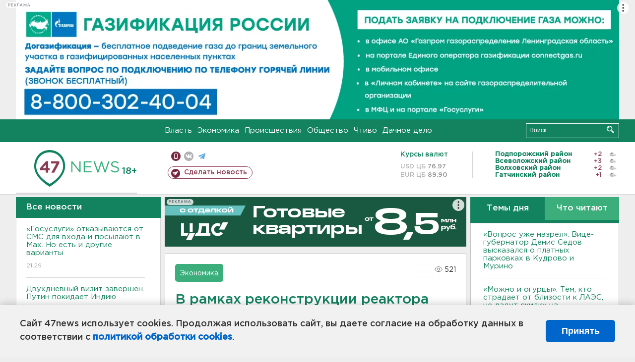

--- FILE ---
content_type: text/html; charset=UTF-8
request_url: https://47news.ru/articles/47005/
body_size: 18010
content:
<!DOCTYPE html>
<html xmlns="http://www.w3.org/1999/xhtml" prefix="og: http://ogp.me/ns#" lang="ru">
<head>
    <meta charset="UTF-8">
    <title>В рамках реконструкции реактора ПИК в этом году будут проведены работы на 750 млн рублей -- 9 августа 2011 &#8250; Статьи &#8250;  47новостей из Ленинградской области</title>
    <meta name="viewport" content="width=device-width, initial-scale=1">
    <meta name="keywords" content="Ленинградская область, 47 новостей из Ленинградской области, власть, политика, бизнес, производство, общество, ЧП, происшествия, криминал, коммуникации, граница, среда обитания, досуг, культура, лесопромышленный комплекс, ЛПК Ленобласти, Северо-Европейский газопровод, СЕГ, Балтийская трубопроводная система, БТС, Бокситогорский район, Волосовский район, Волховский район, Всеволожский район, Выборгский район, Гатчинский район, Кингисеппский район, Киришский район, Кировский район, Лодейнопольский район, Ломоносовский район, Лужский район, Подпорожский район, Приозерский район, Сланцевский район, Сосновый Бор, Тихвинский район, Тосненский район, цитата дня, глас народа, 47News, Финляндия, Выборг, Форд-Всеволожск, ЛАЭС, Финский залив, Ладожское озеро, рыбаки на льдине">
    <meta name="description" content="В настоящее время на реакторе ПИК завершен монтаж оборудования центрального экспериментального канала (ЦЭК).">
    <meta name="yandex-verification" content="60f81bf0b559655a">
    <meta name="yandex-verification" content="56562c0790546cc7">
    <meta name="google-site-verification" content="TFY-D1Ff-3Ecg_ZFNht2pYlTvtBeFznqqe2IVwvvYwk">
    <meta name="version" content="1.90.5">
    <meta property="og:title" content="В рамках реконструкции реактора ПИК в этом году будут проведены работы на 750 млн рублей">
    <meta property="og:type" content="article" >
    <meta property="og:url" content="https://47news.ru/articles/47005/" >
    <meta property="og:image" content="https://47news.ru//frontend/images/social/og_image.png" >
    <meta property="og:site_name" content="47 Новостей Ленинградской области" >
    <meta property="og:description" content="В настоящее время на реакторе ПИК завершен монтаж оборудования центрального экспериментального канала (ЦЭК)." >
        <link rel="apple-touch-icon" href="https://47news.ru/frontend/favicon/apple-touch-icon.png">
    <link rel="apple-touch-icon" sizes="57x57" href="https://47news.ru/frontend/favicon/apple-touch-icon-57x57.png">
    <link rel="apple-touch-icon" sizes="60x60" href="https://47news.ru/frontend/favicon/apple-touch-icon-60x60.png">
    <link rel="apple-touch-icon" sizes="72x72" href="https://47news.ru/frontend/favicon/apple-touch-icon-72x72.png">
    <link rel="apple-touch-icon" sizes="76x76" href="https://47news.ru/frontend/favicon/apple-touch-icon-76x76.png">
    <link rel="apple-touch-icon" sizes="114x114" href="https://47news.ru/frontend/favicon/apple-touch-icon-114x114.png">
    <link rel="apple-touch-icon" sizes="180x180" href="https://47news.ru/frontend/favicon/apple-touch-icon-180x180.png">
    <link rel="icon" type="image/png" sizes="16x16" href="https://47news.ru/frontend/favicon/favicon-16x16.png">
    <link rel="icon" type="image/png" sizes="32x32" href="https://47news.ru/frontend/favicon/favicon-32x32.png">
    <link rel="icon" type="image/png" sizes="192x192" href="https://47news.ru/frontend/favicon/android-chrome-192x192.png">
    <link rel="manifest" href="https://47news.ru/frontend/favicon/site.webmanifest">
    <link rel="mask-icon" href="https://47news.ru/frontend/favicon/safari-pinned-tab.svg" color="#1f9c75">
    <link rel="shortcut icon" href="https://47news.ru/frontend/favicon/favicon.ico">
    <meta name="msapplication-TileColor" content="#00aba9">
    <meta name="msapplication-TileImage" content="https://47news.ru/frontend/favicon/mstile-144x144.png">
    <meta name="msapplication-config" content="https://47news.ru/frontend/favicon/browserconfig.xml">
    <meta name="theme-color" content="#ffffff">
    <script>
        var timerMainBannerId = 0;
        var fqdn = '47news.ru';
        var scheme = 'https://';
        var domain_assets = 'https://47news.ru';
    </script>
            <!-- Yandex.Metrika counter -->
    <script>
        (function(m,e,t,r,i,k,a){ m[i]=m[i]||function() { (m[i].a=m[i].a||[]).push(arguments) };
            m[i].l=1*new Date();k=e.createElement(t),a=e.getElementsByTagName(t)[0],k.async=1,k.src=r,a.parentNode.insertBefore(k,a)})
        (window, document, "script", "https://mc.yandex.ru/metrika/tag.js", "ym");
        ym(5777860, "init", {
            clickmap:true,
            trackLinks:true,
            accurateTrackBounce:true,
            webvisor:true
        });
    </script>
    <noscript><div><img src="https://mc.yandex.ru/watch/5777860" style="position:absolute; left:-9999px;" alt=""></div></noscript>
    <!-- /Yandex.Metrika counter -->
    <!-- Adfox bidding -->
<script async src="https://yandex.ru/ads/system/header-bidding.js"></script>
    <script src="/frontend/adfox/adfox_bidding_main.js"></script>
<!-- Yandex Native Ads -->
<script>window.yaContextCb = window.yaContextCb || []</script>
<script src="https://yandex.ru/ads/system/context.js" async></script>
<!-- Adfox: END -->
                <script async src="https://widget.sparrow.ru/js/embed.js" data-comment="traffic exchange network script: sparrow"></script>
    <script async src="https://cdn.tds.bid/bid.js" type="text/javascript"></script>
    <link href="/frontend/css/style.css" rel="stylesheet" type="text/css" >
    <link href="/frontend/fonts.css" rel="stylesheet" type="text/css" >
            <script src="https://47news.ru/frontend/js.jquery/jquery-1.12.4.min.js"></script>
        <script src="https://47news.ru/frontend/js.jquery/jquery.form.4.2.2.js"></script>
        <script src="https://47news.ru/frontend/js.jquery/jquery.mousewheel.js"></script>
        <script src="https://47news.ru/frontend/js.jquery/jquery.jscrollpane.min.js"></script>
        <link rel="stylesheet" href="https://47news.ru/frontend/js.jquery/jquery.jscrollpane.css" type="text/css">
        <script src="https://47news.ru/frontend/js.jquery/jquery.waitforimages.min.js"></script>
        <script src="/frontend/js.jquery/jquery.cookie.js"></script>
    <script>
        var GLOBAL_FEATURE_GREENHEAD_SCROLLABLE =  true ;
        var GLOBAL_FEATURE_BANNERHEIGHT_701 = 250;
    </script>
        <script src="/frontend/js.jquery/jquery.paginator.js?v=1.90.5"></script>
    <script src="/frontend/js/core.js?v=1.90.5"></script>
    <script src="/frontend/js/scripts.desktop.js?v=1.90.5"></script>
                    <link rel="stylesheet" href="/frontend/js.jquery/jquery.fancybox.min.css" type="text/css" >
        <script src="/frontend/js.jquery/jquery.fancybox.min.js"></script>
    <script id="greenswitcher">
        $(function(){
            $("#greenhead .district > span > a").on("click", function(){
                $("#greenhead .district .list").toggle();
            });
            $("#header, #content").on("click", function(){
                $("#greenhead .district .list").hide();
            });
        });
    </script>
</head>
<body>
<style>
    .cookie-consent {
        position: fixed;
        bottom: 0;
        left: 0;
        right: 0;
        background: #f1f1f1;
        padding: 25px 40px;
        box-shadow: 0 -2px 15px rgba(0,0,0,0.2);
        display: none;
        justify-content: space-between;
        align-items: center;
        z-index: 1000;
        min-height: 90px;
        box-sizing: border-box;
    }
    .cookie-consent-text {
        margin-right: 30px;
        font-size: 18px;
        line-height: 1.5;
        color: #333;
        flex-grow: 1;
    }
    .cookie-consent-link {
        color: #0066cc;
        text-decoration: none;
        font-weight: bold;
        white-space: nowrap;
    }
    .cookie-consent-link:hover {
        text-decoration: underline;
    }
    .cookie-consent-button {
        background: #0066cc;
        color: white;
        border: none;
        padding: 12px 24px;
        border-radius: 6px;
        cursor: pointer;
        font-size: 18px;
        font-weight: bold;
        min-width: 140px;
        transition: background 0.3s;
    }
    .cookie-consent-button:hover {
        background: #004d99;
    }
    @media (max-width: 768px) {
        .cookie-consent {
            flex-direction: column;
            padding: 20px;
            text-align: center;
        }
        .cookie-consent-text {
            margin-right: 0;
            margin-bottom: 20px;
        }
    }
</style>
<div class="cookie-consent" id="cookieConsent">
    <div class="cookie-consent-text">
        Сайт 47news использует cookies. Продолжая использовать сайт, вы даете согласие на обработку данных в соответствии с <a href="/pages/16/" class="cookie-consent-link">политикой обработки cookies</a>.
    </div>
    <button class="cookie-consent-button" id="cookieAcceptButton">Принять</button>
</div>
<script>
    document.addEventListener('DOMContentLoaded', function() {
        let cookieConsent = document.getElementById('cookieConsent');
        let acceptButton = document.getElementById('cookieAcceptButton');
        // Упрощенная проверка cookies без проблемных regexp
        function checkCookie() {
            let cookies = document.cookie.split(';');
            for(let i = 0; i < cookies.length; i++) {
                let cookie = cookies[i].trim();
                if(cookie.indexOf('cookieConsentAccepted=') === 0) {
                    return true;
                }
            }
            return false;
        }
        if(!checkCookie()) {
            console.log('consent display');
            cookieConsent.style.display = 'flex';
        }
        // Установка cookie на 6 месяцев
        function setConsentCookie() {
            let date = new Date();
            date.setMonth(date.getMonth() + 6);
            document.cookie = 'cookieConsentAccepted=true; expires=' + date.toUTCString() + '; path=/';
        }
        acceptButton.addEventListener('click', function() {
            console.log('set cookie');
            setConsentCookie();
            cookieConsent.style.display = 'none';
        });
    });
</script>
    <div
            class="abstract_banner topbanner_over_maindiv"
            data-adplace="place_701"
            data-comment="Панорама"
            style="max-height: 250px; ">
        <!--AdFox START-->
<!--47news.ru-->
<!--Площадка: 47news.ru / * / *-->
<!--Тип баннера: Панорама-->
<!--Расположение: верх страницы-->
<div id="adfox_head"></div>
<script>
    window.yaContextCb.push(()=>{
        Ya.adfoxCode.create({
            ownerId: 213964,
            containerId: 'adfox_head',
            params: {
                pp: 'g',
                ps: 'bohd',
                p2: 'fuav',
                puid1: ''
            }
        })
    })
</script>
    </div>
<div id="main">
        <div id="greenhead">
        <div class="wrapper">
                                                              <div class="menu" style="margin-left: 300px">
                <ul>
                    <li><a href="/rubrics/regime/">Власть</a></li>
                    <li><a href="/rubrics/economy/">Экономика</a></li>
                    <li><a href="/rubrics/emergency/">Происшествия</a></li>
                    <li><a href="/rubrics/society/">Общество</a></li>
                                        <li><a href="/plus/">Чтиво</a></li>                     <li><a href="/rubrics/dacha/">Дачное дело</a></li>
                                    </ul>
            </div>
            <div class="search" style="float: right">
                <form action="/search/" method="get">
                    <div class="input">
                        <input type="text" name="query" placeholder="Поиск" >
                        <button>Искать</button>
                    </div>
                </form>
            </div>
        </div>
    </div>
        <div id="header">
        <div class="wrapper">
            <div class="logo">
                <a href="/"><img src="https://47news.ru/frontend/images/logo_site.png" alt="Логотип 47 новостей"></a>
            </div>
            <div class="h18">
                <span style="vertical-align: sub; font-size: smaller">18+</span>
            </div>
            <div class="nets">
                <div class="fline">
                    <a href="https://m.47news.ru/?usemobile=1&noredir=1" class="mobile">Мобильная версия</a>
                    <a href="https://vk.com/news47rus" class="vk">вконтакте</a>
                    <a href="https://t.me/allnews47" class="tg">телеграм</a>
                                    </div>
                <div class="sline">
                    <a href="/articles/manage/" class="makenews">Сделать новость</a>
                </div>
            </div>
            <div class="currency">
                <span class="title">Курсы валют</span>
                <span class="row"><span>USD ЦБ</span> 76.97</span>
                <span class="row"><span>EUR ЦБ</span> 89.90</span>
            </div>
            <div class="weather">
                                    <ul>
                                                                                    <li>
                                    <b>Подпорожский район</b><span class="temp">+2</span><span class="i"><img width="15" src="https://47news.ru/frontend/images/weather/27n.png" alt="" ></span>
                                </li>
                                                                                                                <li>
                                    <b>Всеволожский район</b><span class="temp">+3</span><span class="i"><img width="15" src="https://47news.ru/frontend/images/weather/27n.png" alt="" ></span>
                                </li>
                                                                                                                <li>
                                    <b>Волховский район</b><span class="temp">+2</span><span class="i"><img width="15" src="https://47news.ru/frontend/images/weather/27n.png" alt="" ></span>
                                </li>
                                                                                                                <li>
                                    <b>Гатчинский район</b><span class="temp">+1</span><span class="i"><img width="15" src="https://47news.ru/frontend/images/weather/27n.png" alt="" ></span>
                                </li>
                                                                                                                                                                                                                                                                                                                                                                                                                                                                                                                                                                                                                                                                                                                                                                                                                                                                                    </ul>
                            </div>
            <div class="clearfix"></div>
        </div>
    </div>
    <div id="content">
        <div class="wrapper">
                                    <div id="leftcol">
                                <a href="/articles/"><h3 class="ghead">Все новости</h3></a>
                <ul class="newslist verticalscrollplace">
                    		<li>
		<a href="/articles/279635/">
							«Госуслуги» отказываются от СМС для входа и посылают в Мах. Но есть и другие варианты
									<span class="cdate">
				21:29
											</span>
		</a>
	</li>
		<li>
		<a href="/articles/279636/">
							Двухдневный визит завершен. Путин покидает Индию
									<span class="cdate">
				20:56
								<span class="rep_icon"><img src="https://47news.ru/frontend/images/icons/ico_video.png"></span>			</span>
		</a>
	</li>
		<li>
		<a href="/articles/279634/">
							В России предлагают сделать часть документов с «Госуслуг» равными бумажным
									<span class="cdate">
				20:30
											</span>
		</a>
	</li>
		<li class="noborder">
		<a href="/articles/279633/">
							Экопромышленный технопарк в Гатчине будет выпускать полимерные трубы, пленку и гранулы из вторсырья
									<span class="cdate">
				20:16
				<span class="rep_icon"><img src="https://47news.ru/frontend/images/icons/ico_photo.png"></span>							</span>
		</a>
	</li>
			    <div
            class="abstract_banner b-block"
            data-adplace="place_201"
            data-comment="201"
            style="max-height: 400px; max-width: 240px;">
        <!--AdFox START-->
<!--47news.ru-->
<!--Площадка: 47news.ru / * / *-->
<!--Тип баннера: 240х400 слева-1-->
<!--Расположение: слева-1-->
<div id="adfox_163422008296913012"></div>
<script>
    window.yaContextCb.push(()=>{
        Ya.adfoxCode.create({
            ownerId: 213964,
            containerId: 'adfox_163422008296913012',
            params: {
                pp: 'jzf',
                ps: 'bohd',
                p2: 'foxk',
                puid1: ''
            }
        })
    })
</script>
<!-- 47news - RU - Adblocking - 300x600 -->
<!-- Invocation banner code for the requested adslot -->
<div id='crt-1293304-1'>
<script type='text/javascript'>callAdblock('crt-1293304-1',1293304,300,600);</script>
</div>
    </div>
		<li>
		<a href="/articles/279632/">
							Поезд Деда Мороза 5 лет в пути. С какими итогами состав встречает юбилей
									<span class="cdate">
				19:57
								<span class="rep_icon"><img src="https://47news.ru/frontend/images/icons/ico_video.png"></span>			</span>
		</a>
	</li>
		<li>
		<a href="/articles/279631/">
							Ленобласть вводит выплаты для юных победителей конкурсов и олимпиад
									<span class="cdate">
				19:31
				<span class="rep_icon"><img src="https://47news.ru/frontend/images/icons/ico_photo.png"></span>							</span>
		</a>
	</li>
		<li>
		<a href="/articles/279630/">
							Мinecraft остается доступным. Роскомнадзор опроверг слухи о блокировке
									<span class="cdate">
				19:17
											</span>
		</a>
	</li>
		<li>
		<a href="/articles/279629/">
							В Молодцово газовщики нашли остатки артиллерийского снаряда 
									<span class="cdate">
				18:58
				<span class="rep_icon"><img src="https://47news.ru/frontend/images/icons/ico_photo.png"></span>							</span>
		</a>
	</li>
		<li>
		<a href="/articles/279628/">
							Стали известны даты сдачи ЕГЭ в 2026 году
									<span class="cdate">
				18:32
											</span>
		</a>
	</li>
		<li>
		<a href="/articles/279626/">
							Агрессивное нежелание жителя Киришей ехать в отдел полиции вылилось в уголовное наказание
									<span class="cdate">
				18:18
											</span>
		</a>
	</li>
		<li>
		<a href="/articles/279625/">
							В Волосово и Бегуницах открылись кадетские классы СКР
									<span class="cdate">
				17:54
				<span class="rep_icon"><img src="https://47news.ru/frontend/images/icons/ico_photo.png"></span>							</span>
		</a>
	</li>
		<li>
		<a href="/articles/279624/">
							Верховный суд решит, можно ли строить дом у трассы М-11
									<span class="cdate">
				17:32
											</span>
		</a>
	</li>
		<li>
		<a href="/articles/279623/">
							Вход на станцию метро "Площадь Восстания" ограничат больше чем на 2 месяца
									<span class="cdate">
				17:03
											</span>
		</a>
	</li>
		<li>
		<a href="/articles/279622/">
							В Калитино откроют безотходное производство по переработке овощей
									<span class="cdate">
				16:40
											</span>
		</a>
	</li>
		<li>
		<a href="/articles/279621/">
							Ленэнерго обяжут позаботиться о птицах Ленобласти. А то их может ударить током
									<span class="cdate">
				16:24
											</span>
		</a>
	</li>
		<li>
		<a href="/articles/279620/">
							Останки 178 красноармейцев захоронили на Синявинских высотах
									<span class="cdate">
				16:09
				<span class="rep_icon"><img src="https://47news.ru/frontend/images/icons/ico_photo.png"></span>							</span>
		</a>
	</li>
		<li>
		<a href="/articles/279619/">
							Дожди и мокрый снег идут на Ленобласть и Петербург. Рассказываем, какими будут выходные
									<span class="cdate">
				15:52
											</span>
		</a>
	</li>
		<li>
		<a href="/articles/279618/">
							Пенсионерку в бордовой куртке ищут в окрестностях Сертолово 
									<span class="cdate">
				15:37
				<span class="rep_icon"><img src="https://47news.ru/frontend/images/icons/ico_photo.png"></span>							</span>
		</a>
	</li>
		<li>
		<a href="/articles/279617/">
							<b>«Вопрос уже назрел». Вице-губернатор Денис Седов высказался о платных парковках в Кудрово и Мурино </b>
									<span class="cdate">
				15:23
											</span>
		</a>
	</li>
		<li>
		<a href="/articles/279616/">
							В Рождествено реставраторы восстановили исторический пулемет. Его нашли на Ладоге в 1981 году
									<span class="cdate">
				15:00
				<span class="rep_icon"><img src="https://47news.ru/frontend/images/icons/ico_photo.png"></span>							</span>
		</a>
	</li>
		<li>
		<a href="/articles/279614/">
							Адвокат: Долина предложила вернуть деньги за квартиру в течение трех лет
									<span class="cdate">
				14:45
											</span>
		</a>
	</li>
		<li>
		<a href="/articles/279612/">
							Минцифры снова обновило "белый список" сайтов
									<span class="cdate">
				14:28
											</span>
		</a>
	</li>
		<li>
		<a href="/articles/279613/">
							Под Тосно поезд сбил лося 
									<span class="cdate">
				14:05
											</span>
		</a>
	</li>
		<li>
		<a href="/articles/279608/">
							Против Шлосберга*, который вот-вот должен был выйти из-под ареста, возбудили дело о фейках о российской армии
									<span class="cdate">
				13:54
											</span>
		</a>
	</li>
		<li>
		<a href="/articles/279611/">
							<b>Семьям членов участников СВО теперь можно поликлинику без очереди</b>
									<span class="cdate">
				13:39
											</span>
		</a>
	</li>
		<li>
		<a href="/articles/279610/">
							Суррогатным матерям не положено. Кому в Ленобласти хотели разрешить досрочную пенсию
									<span class="cdate">
				13:25
											</span>
		</a>
	</li>
		<li>
		<a href="/articles/279609/">
							<b>Смотритель выборгских лесов Малюшин арестован. Он искал пограничные камни, а в деле взятка от фирмы депутата</b>
									<span class="cdate">
				13:10
								<span class="rep_icon"><img src="https://47news.ru/frontend/images/icons/ico_video.png"></span>			</span>
		</a>
	</li>
		<li>
		<a href="/articles/279606/">
							Ленобласть официально в эксперименте с гостевыми домами
									<span class="cdate">
				12:58
											</span>
		</a>
	</li>
		<li>
		<a href="/articles/279604/">
							<b>Подозревают туберкулез. Троих школьников из Яльгелево отправили по домам</b>
									<span class="cdate">
				12:45
											</span>
		</a>
	</li>
		<li>
		<a href="/articles/279605/">
							<b>«Можно и огурцы». Тем, кто страдает от близости к ЛАЭС, не дадут скидку на электричество</b>
									<span class="cdate">
				12:33
											</span>
		</a>
	</li>
		<li>
		<a href="/articles/279603/">
							Долина нарушила молчание в ситуации вокруг квартиры
									<span class="cdate">
				12:20
											</span>
		</a>
	</li>
		<li>
		<a href="/articles/279598/">
							Пенсионер в Петербурге перевел 7 тысяч и познакомился с Центром "Э"
									<span class="cdate">
				12:11
											</span>
		</a>
	</li>
		<li>
		<a href="/articles/279602/">
							Суд оставил в силе штраф главы Госэконадзора Ленобласти за неисполнение законных требований
									<span class="cdate">
				11:56
											</span>
		</a>
	</li>
		<li>
		<a href="/articles/279601/">
							В ЗакСе Ленобласти разобрались, кто пишет больше всех законов
									<span class="cdate">
				11:40
											</span>
		</a>
	</li>
		<li>
		<a href="/articles/279600/">
							В Касимово полыхал трехэтажный дом
									<span class="cdate">
				11:26
				<span class="rep_icon"><img src="https://47news.ru/frontend/images/icons/ico_photo.png"></span>							</span>
		</a>
	</li>
		<li>
		<a href="/articles/279599/">
							Пешеход погиб под поездом во Всеволожске
									<span class="cdate">
				11:17
											</span>
		</a>
	</li>
		<li>
		<a href="/articles/279597/">
							Центробанк снимает ограничения на перевод средств за рубеж
									<span class="cdate">
				10:59
											</span>
		</a>
	</li>
		<li>
		<a href="/articles/279596/">
							Суд в Москве не стал освобождать актера Прилучного от алиментов
									<span class="cdate">
				10:39
											</span>
		</a>
	</li>
		<li>
		<a href="/articles/279595/">
							До и после. "ФОБОС" сообщил, как будет меняться погода за день
									<span class="cdate">
				10:20
				<span class="rep_icon"><img src="https://47news.ru/frontend/images/icons/ico_photo.png"></span>							</span>
		</a>
	</li>
		<li>
		<a href="/articles/279594/">
							<b>В Мурино мощно полыхала квартира, на улице оказались более 70 жильцов</b>
									<span class="cdate">
				09:58
				<span class="rep_icon"><img src="https://47news.ru/frontend/images/icons/ico_photo.png"></span>				<span class="rep_icon"><img src="https://47news.ru/frontend/images/icons/ico_video.png"></span>			</span>
		</a>
	</li>
		<li>
		<a href="/articles/279593/">
							<b>В Сосновом Бору иномарка сбила мать и дочь на переходе</b>
									<span class="cdate">
				09:42
											</span>
		</a>
	</li>
		<li>
		<a href="/articles/279592/">
							В Советском грабитель напал на братьев почти вдвое старше
									<span class="cdate">
				09:24
											</span>
		</a>
	</li>
		<li>
		<a href="/articles/279591/">
							Ушаков: Москва ждет реакцию Вашингтона по итогам встречи Путина с Уиткоффом и Кушнером
									<span class="cdate">
				09:08
											</span>
		</a>
	</li>
		<li>
		<a href="/articles/279590/">
							Жителя Мурино задержали за устройство подпольной нарколаборатории
									<span class="cdate">
				08:45
				<span class="rep_icon"><img src="https://47news.ru/frontend/images/icons/ico_photo.png"></span>							</span>
		</a>
	</li>
		<li>
		<a href="/articles/279588/">
							Три страны отказались участвовать в «Евровидении» из-за допуска Израиля
									<span class="cdate">
				23:53, 04.12.2025
											</span>
		</a>
	</li>
		<li>
		<a href="/articles/279587/">
							Роскомнадзор заблокировал SnapChat
									<span class="cdate">
				23:33, 04.12.2025
											</span>
		</a>
	</li>
		<li>
		<a href="/articles/279589/">
							В деревне Слободка огонь охватил общежитие на 300 квадратах. Эвакуированы три десятка человек
									<span class="cdate">
				22:51, 04.12.2025
											</span>
		</a>
	</li>
		<li>
		<a href="/articles/279585/">
							В Сосново похоронили бойца, погибшего на СВО в конце ноября
									<span class="cdate">
				22:43, 04.12.2025
				<span class="rep_icon"><img src="https://47news.ru/frontend/images/icons/ico_photo.png"></span>							</span>
		</a>
	</li>
		<li>
		<a href="/articles/279584/">
							Водитель из Выборга под угрозой ареста иномарки оплатил 84 штрафа
									<span class="cdate">
				22:32, 04.12.2025
											</span>
		</a>
	</li>
		<li>
		<a href="/articles/279583/">
							Состоялся суд над петербуржцем, убившим кошку в порыве гнева. Он отделался легким испугом
									<span class="cdate">
				21:55, 04.12.2025
											</span>
		</a>
	</li>
		<li>
		<a href="/articles/279586/">
							<b>В Ленобласти действует желтый уровень опасности из-за тумана</b>
									<span class="cdate">
				21:31, 04.12.2025
											</span>
		</a>
	</li>
		<li>
		<a href="/articles/279582/">
							Эконадзор Ленобласти поделился опытом с китайскими коллегами
									<span class="cdate">
				20:56, 04.12.2025
				<span class="rep_icon"><img src="https://47news.ru/frontend/images/icons/ico_photo.png"></span>							</span>
		</a>
	</li>
		<li>
		<a href="/articles/279581/">
							Назван цвет будущего года от Pantone — «облачный танцор»
									<span class="cdate">
				20:30, 04.12.2025
											</span>
		</a>
	</li>
		<li>
		<a href="/articles/279580/">
							Фонд "Алеша" объявил акцию по сбору помощи для детей с тяжелыми заболеваниями
									<span class="cdate">
				20:11, 04.12.2025
											</span>
		</a>
	</li>
		<li>
		<a href="/articles/279563/">
							Ученые: Три планеты на небе выстраиваются в ряд близко к Солнцу
									<span class="cdate">
				19:57, 04.12.2025
											</span>
		</a>
	</li>
		<li>
		<a href="/articles/279579/">
							Дорожники планируют масштабное обновление трасс во Всеволожском районе
									<span class="cdate">
				19:29, 04.12.2025
				<span class="rep_icon"><img src="https://47news.ru/frontend/images/icons/ico_photo.png"></span>							</span>
		</a>
	</li>
		<li>
		<a href="/articles/279577/">
							В Лодейном Поле осудили женщину за укус инспектора ДПС
									<span class="cdate">
				19:10, 04.12.2025
											</span>
		</a>
	</li>
		<li>
		<a href="/articles/279578/">
							<b>Кровавое уличное прошлое банды БТО настигло железнодорожника через 22 года</b>
									<span class="cdate">
				18:58, 04.12.2025
								<span class="rep_icon"><img src="https://47news.ru/frontend/images/icons/ico_video.png"></span>			</span>
		</a>
	</li>
		<li>
		<a href="/articles/279576/">
							Путин прилетел в Индию. В аэропорту для него станцевали
									<span class="cdate">
				18:28, 04.12.2025
								<span class="rep_icon"><img src="https://47news.ru/frontend/images/icons/ico_video.png"></span>			</span>
		</a>
	</li>
		<li>
		<a href="/articles/279575/">
							Рядовой из Кировска погиб на СВО
									<span class="cdate">
				18:09, 04.12.2025
				<span class="rep_icon"><img src="https://47news.ru/frontend/images/icons/ico_photo.png"></span>							</span>
		</a>
	</li>
		<li>
		<a href="/articles/279572/">
							С 2026 года в паспорт можно поставить новый штамп. Рассказываем, какой и зачем
									<span class="cdate">
				17:59, 04.12.2025
											</span>
		</a>
	</li>
		<li>
		<a href="/articles/279571/">
							<b>Боец из Отрадного погиб на СВО. У него остались двое сыновей </b>
									<span class="cdate">
				17:27, 04.12.2025
											</span>
		</a>
	</li>
		<li>
		<a href="/articles/279573/">
							<b>Спасатели нашли тело рыбака на Гусином озере в Бокситогорском районе</b>
									<span class="cdate">
				17:08, 04.12.2025
				<span class="rep_icon"><img src="https://47news.ru/frontend/images/icons/ico_photo.png"></span>							</span>
		</a>
	</li>
		<li>
		<a href="/articles/279570/">
							В Мурино убрали незаконную вывеску ресторана 
									<span class="cdate">
				16:50, 04.12.2025
											</span>
		</a>
	</li>
		<li>
		<a href="/articles/279569/">
							Росприроднадзор принимает меры после разгрузки грузовиков у реки Утка. Технику не нашли, но следы были 
									<span class="cdate">
				16:38, 04.12.2025
								<span class="rep_icon"><img src="https://47news.ru/frontend/images/icons/ico_video.png"></span>			</span>
		</a>
	</li>
		<li>
		<a href="/articles/279568/">
							Начался прием вопросов от россиян на «Итоги года с Владимиром Путиным»
									<span class="cdate">
				16:23, 04.12.2025
											</span>
		</a>
	</li>
		<li>
		<a href="/articles/279567/">
							Ленобласть выполнила план по «Инфраструктуре для жизни». Готовы 97 пространств
									<span class="cdate">
				16:11, 04.12.2025
				<span class="rep_icon"><img src="https://47news.ru/frontend/images/icons/ico_photo.png"></span>							</span>
		</a>
	</li>
		<li>
		<a href="/articles/279565/">
							<b>Теперь официально. В Ленобласти разрешили сплавляться на лодках жителям отрезанных деревень </b>
									<span class="cdate">
				15:43, 04.12.2025
											</span>
		</a>
	</li>
		<li>
		<a href="/articles/279564/">
							В Петербурге осудили гендиректора за мошенничество на 1,2 миллиарда. Он действовал через заграницу 
									<span class="cdate">
				15:18, 04.12.2025
											</span>
		</a>
	</li>
		<li>
		<a href="/articles/279562/">
							Эстонский катер заплыл на 16 метров в российские воды на реке Нарва
									<span class="cdate">
				15:01, 04.12.2025
											</span>
		</a>
	</li>
		<li>
		<a href="/articles/279560/">
							Верховный суд не изменил приговор для поджигателя Корана
									<span class="cdate">
				14:45, 04.12.2025
											</span>
		</a>
	</li>
		<li>
		<a href="/articles/279559/">
							Врач рассказал, кому баня будет во вред
									<span class="cdate">
				14:30, 04.12.2025
											</span>
		</a>
	</li>
		<li>
		<a href="/articles/279558/">
							Подростки-поисковики помогли найти останки бойцов Красной Армии в Ленобласти
									<span class="cdate">
				14:15, 04.12.2025
				<span class="rep_icon"><img src="https://47news.ru/frontend/images/icons/ico_photo.png"></span>							</span>
		</a>
	</li>
		<li>
		<a href="/articles/279557/">
							<b>В Ленобласти ожидается "мокрая" погода</b>
									<span class="cdate">
				13:59, 04.12.2025
				<span class="rep_icon"><img src="https://47news.ru/frontend/images/icons/ico_photo.png"></span>							</span>
		</a>
	</li>
		<li>
		<a href="/articles/279556/">
							Росреестр может увеличить срок сделок с жильем пожилых
									<span class="cdate">
				13:42, 04.12.2025
											</span>
		</a>
	</li>
		<li>
		<a href="/articles/279555/">
							Блогер Митрошина частично созналась в легализации средств. Арест ей продлили
									<span class="cdate">
				13:14, 04.12.2025
											</span>
		</a>
	</li>
		<li>
		<a href="/articles/279554/">
							Птицы в носках не смогли перелететь таможню в Псковской области
									<span class="cdate">
				12:59, 04.12.2025
				<span class="rep_icon"><img src="https://47news.ru/frontend/images/icons/ico_photo.png"></span>							</span>
		</a>
	</li>
		<li>
		<a href="/articles/279553/">
							СМИ: Просроченные карты Visa и Mastercard готовятся убрать из обращения
									<span class="cdate">
				12:44, 04.12.2025
											</span>
		</a>
	</li>
		<li>
		<a href="/articles/279552/">
							Житель Ленобласти вошел в группу по дерзким угонам автомобилей
									<span class="cdate">
				12:28, 04.12.2025
								<span class="rep_icon"><img src="https://47news.ru/frontend/images/icons/ico_video.png"></span>			</span>
		</a>
	</li>
		<li>
		<a href="/articles/279551/">
							Роскомнадзор подтвердил блокировку FaceTime
									<span class="cdate">
				12:14, 04.12.2025
											</span>
		</a>
	</li>
		<li>
		<a href="/articles/279550/">
							В России появится программа подготовки специалистов по беспилотникам
									<span class="cdate">
				11:59, 04.12.2025
											</span>
		</a>
	</li>
		<li>
		<a href="/articles/279549/">
							Виновный в гибели стивидора в порту Усть-Луги отправится в колонию. Он задавил его самосвалом
									<span class="cdate">
				11:43, 04.12.2025
											</span>
		</a>
	</li>
		<li>
		<a href="/articles/279548/">
							Доживем до выходных без снега. В Ленобласти пока до плюс 3
									<span class="cdate">
				11:24, 04.12.2025
											</span>
		</a>
	</li>
		<li>
		<a href="/articles/279547/">
							<b>Карьера в Шапках не будет – его перенесут </b>
									<span class="cdate">
				10:59, 04.12.2025
											</span>
		</a>
	</li>
		<li>
		<a href="/articles/279546/">
							Юношу из Кировска задержали после встречи с обманутой по телефону в Петербурге
									<span class="cdate">
				10:57, 04.12.2025
											</span>
		</a>
	</li>
		<li>
		<a href="/articles/279545/">
							Подозреваемую в краже денег у пенсионерки из Вырицы поймали в соседней деревне
									<span class="cdate">
				10:42, 04.12.2025
											</span>
		</a>
	</li>
		<li>
		<a href="/articles/279544/">
							Ущерб на 10 миллионов. Капитана судна осудят за "ДТП" на буксире в порту Приморска
									<span class="cdate">
				10:26, 04.12.2025
				<span class="rep_icon"><img src="https://47news.ru/frontend/images/icons/ico_photo.png"></span>							</span>
		</a>
	</li>
		<li>
		<a href="/articles/279543/">
							<b>"Были вопросы, с которыми Россия не согласна". Путин рассказал подробности о встрече с Уиткоффом и Кушнером</b>
									<span class="cdate">
				10:12, 04.12.2025
											</span>
		</a>
	</li>
		<li>
		<a href="/articles/279542/">
							Пенсионерке из Петербурга вернут более 700 тысяч, переданные мошенникам
									<span class="cdate">
				09:50, 04.12.2025
											</span>
		</a>
	</li>
		<li>
		<a href="/articles/279541/">
							Электронное свидетельство пенсионера стало возможно получить на "Госуслугах"
									<span class="cdate">
				09:36, 04.12.2025
											</span>
		</a>
	</li>
		<li>
		<a href="/articles/279540/">
							<b>Путин подведет итоги года в прямом эфире 19 декабря</b>
									<span class="cdate">
				09:04, 04.12.2025
											</span>
		</a>
	</li>
		<li>
		<a href="/articles/279539/">
							В Госдуму внесен законопроект о выплате 13-й пенсии
									<span class="cdate">
				08:44, 04.12.2025
											</span>
		</a>
	</li>
		<li>
		<a href="/articles/279537/">
							Памяти нужен шоколад. Это подтвердили ученые
									<span class="cdate">
				23:24, 03.12.2025
											</span>
		</a>
	</li>
		<li>
		<a href="/articles/279536/">
							СМИ: Убытки перевозчиков из Литвы из-за закрытия границы с Белоруссией достигли 100 миллионов евро
									<span class="cdate">
				22:59, 03.12.2025
											</span>
		</a>
	</li>
		<li>
		<a href="/articles/279535/">
							Собянин: В Москве не запретят электросамокаты и СИМ, но будут контролировать
									<span class="cdate">
				22:45, 03.12.2025
											</span>
		</a>
	</li>
		<li>
		<a href="/articles/279534/">
							Впервые за 50 лет. Минпросвещения сообщил, что число студентов в колледжах достигло рекордного показателя в 4 млн
									<span class="cdate">
				22:17, 03.12.2025
											</span>
		</a>
	</li>
		<li>
		<a href="/articles/279532/">
							Диетолог предостерегла от строгих диет перед Новый годом
									<span class="cdate">
				21:50, 03.12.2025
											</span>
		</a>
	</li>
		<li>
		<a href="/articles/279533/">
							Биологии — микроскопы, информатике — ИИ. Какие изменения могут ввести в школах с 2027 года
									<span class="cdate">
				21:26, 03.12.2025
											</span>
		</a>
	</li>
		<li>
		<a href="/articles/279531/">
							Выпил и пошел на персонал с ножом. В баре Петербурга усмиряли посетителя
									<span class="cdate">
				21:11, 03.12.2025
											</span>
		</a>
	</li>
		<li>
		<a href="/articles/279529/">
							Медиалогия: 47news в топе-30 самых цитируемых СМИ в соцмедиа в октябре
									<span class="cdate">
				20:48, 03.12.2025
											</span>
		</a>
	</li>
                </ul>
                <a href="/articles/"><h3 class="ghead">Все новости</h3></a>
            </div>
            <div class="centercol">
                                                    <div class="middlecol">
                            <div
            class="abstract_banner m14 b-block"
            data-adplace="place_404"
            data-comment="404"
            style=" ">
        <!--AdFox START-->
<!--47news.ru-->
<!--Площадка: 47news.ru / * / *-->
<!--Тип баннера: 608х100 страницы шапки-->
<!--Расположение: <верх страницы>-->
<div id="adfox_150421594263481305"></div>
<script>
window.yaContextCb.push(()=>{
    window.Ya.adfoxCode.create({
        ownerId: 213964,
        containerId: 'adfox_150421594263481305',
        params: {
            pp: 'g',
            ps: 'bohd',
            p2: 'frqd'
        }
    })
});
</script>
    </div>
                                                				<div class="centerblock m20">
		<div class="article-full" id="the_article">
			<script type="application/ld+json">{"@context":"https://schema.org","@type":"NewsArticle","headline":"В рамках реконструкции реактора ПИК в этом году будут проведены работы на 750 млн рублей","description":"В настоящее время на реакторе ПИК завершен монтаж оборудования центрального экспериментального канала (ЦЭК).","mainEntityOfPage":{"@type":"WebPage","@id":"https://47news.ru/articles/47005/"},"dateModified":"2011-08-09T10:08:00+04:00","datePublished":"2011-08-09T10:08:00+04:00","publisher":{"@type":"Organization","name":"47news.ru","logo":{"@type":"ImageObject","url":"https://47news.ru/frontend/images/logo_site.png","height":74,"width":171}}}</script>
						<div class="article-head line">
				<div class="fl">
																		<span class="rubric"><a href="/rubrics/economy/">Экономика</a></span>
															</div>
												<div style="float: right; display: inline-block">
					<a href="/articles:print/47005/" rel="nofollow" style="display: inline-block">
						<img class="icon-printer-hover-display" src="/frontend/images/icons/printer-icon.svg" width="32" height="32" alt="">
					</a>
					<span id="article_nviews_wrapper" style="display: none; font-size: 14px">
						<svg width="16" height="16" viewBox="0 0 24 24" fill="none"><path d="M12 19C7.10988 19 3.52823 16.581 1 11.4946C3.52823 6.41901 7.10988 4 12 4C16.8901 4 20.4718 6.41901 23 11.5054C20.4718 16.581 16.8901 19 12 19Z" stroke="currentColor" stroke-linecap="round" stroke-linejoin="round"></path><circle cx="12.0938" cy="11.5" r="3.5" stroke="currentColor" stroke-linecap="round" stroke-linejoin="round"></circle></svg>
						<span id="article_nviews_data" style="vertical-align: top" title="Всего: 520, за сутки: 0, сегодня: 0">520</span>
					</span>
				</div>
								<div class="clearfix-both"></div>
				<h1>В рамках реконструкции реактора ПИК в этом году будут проведены работы на 750 млн рублей</h1>
				<span class="cdate">10:08 09.08.2011</span>
											</div>
			<div class="article-text">
				<p>
	<strong>Специалистами дочерней компании холдинга «ТИТАН-2» – ОАО «Монтажно-строительное управление № 90» – завершены работы по монтажу оборудования центрального экспериментального канала (ЦЭК) реактора ПИК.</strong></p>
<p>
	ЦЭК наряду с источниками холодных и горячих нейтронов, горизонтальными, наклонными и вертикальными экспериментальными каналами предназначен для проведения физических исследований на реакторе. </p>
<p>
	Параллельно с этими работами, специалисты других организаций холдинга также продолжили достройку РК ПИК. В частности, специалисты ОАО «Сосновоборэлектромонтаж» ведут строительство новой подстанции 110/6кВ ПС-58А. Наладчики ОАО «ТИТАНЭНЕРГОНАЛАДКА» ведут пусконаладочные работы в реакторном отделении на технологическом оборудовании и трубопроводах нескольких систем.</p>
<p>
	Планируется, что в 2011 году в рамках реконструкции РК ПИК организации холдинга «ТИТАН-2», выступающего как генеральный подрядчик работ, проведут строительные и монтажные работы на сумму около 750 млн. рублей - сообщили 47News в пресс-службе холдинга.</p>
			</div>
			<div class="clearfix"></div>
			<div class="social">
    <script src="https://yastatic.net/es5-shims/0.0.2/es5-shims.min.js"></script>
    <script src="https://yastatic.net/share2/share.js"></script>
    <div class="ya-share2" data-curtain data-services="vkontakte,odnoklassniki,lj,telegram"></div> </div>
			<div class="clearfix-both"></div>
			<p class="text-after-article text-after-article-mobile">
				Чтобы первыми узнавать о главных событиях в Ленинградской области - подписывайтесь на <a href="https://telegram.me/allnews47" rel="nofollow" target="_blank">канал 47news в Telegram</a>
							</p>
							<div class="article-hint">
					Увидели опечатку? Сообщите через форму <a href="/articles/manage/?type=error&article=47005">обратной связи</a>.
				</div>
					</div>
	</div>
	    <div
            class="abstract_banner m20 b-block"
            data-adplace="place_501"
            data-comment="501"
            style=" ">
        <!--AdFox START-->
<!--47news.ru-->
<!--Площадка: 47news.ru / все страницы сайта / 608х300 над комментариями-->
<!--Категория: <не задана>-->
<!--Тип баннера: 608х300 над комментариями-->
<div id="adfox_152648188356744851"></div>
<script>
window.yaContextCb.push(()=>{
    window.Ya.adfoxCode.create({
        ownerId: 213964,
        containerId: 'adfox_152648188356744851',
        params: {
            p1: 'bxkzu',
            p2: 'fqcz',
            puid1: ''
        }
    })
});
</script>
<!-- 47news - RU - Adblocking - 600x300 -->
<!-- Invocation banner code for the requested adslot -->
<div id='crt-1293305'>
	<script type='text/javascript'>callAdblock('crt-1293305',1293305,600,300);</script>
</div>
    </div>
							    <!-- Traffic exchange network widget: sparrow -->
    <script data-key="985aa1446eb4cea7337698995d7b45d1" data-comment="sparrow recommendation widget (desktop)">
        (function(w, a) {
            (w[a] = w[a] || []).push( {
                'script_key': '985aa1446eb4cea7337698995d7b45d1',
                'settings': {
                    'sid': 54801
                }
            });
            if(window['_Sparrow_embed']) {
                window['_Sparrow_embed'].initWidgets();
            }
        })(window, '_sparrow_widgets');
    </script>
<!-- Traffic exchange network widget: end -->
        <div id="pvw-id" data-comment="TDS recommendation widget (desktop)">
        <script>
            if (window.defineRecWidget){
                window.defineRecWidget({
                    containerId: "pvw-id",
                    plId: "6167",
                    prId: "6167-76",
                    product: "wpvw",
                })
            }else{
                window.recWait = window.recWait || [];
                window.recWait.push({
                    containerId: "pvw-id",
                    plId: "6167",
                    prId: "6167-76",
                    product: "wpvw",
                })
            }
        </script>
    </div>
		<!-- Yandex Native Ads C-A-63504-25 -->
<div id="id-C-A-63504-25" data-comment="yandex recomendations"></div>
<script>
    window.yaContextCb.push(()=>{
        Ya.Context.AdvManager.renderWidget({
            renderTo: 'id-C-A-63504-25',
            blockId: 'C-A-63504-25'
        })
    });
</script>
<!-- end: Yandex Native Ads C-A-63504-25 -->
	    <script>
    document.addEventListener('DOMContentLoaded', function() {
        const today = new Date().toJSON().slice(0,10).replace(/-/g,''); // ГГГГММДД
        const item_id = 47005;
        const item_type = 'article';
        const cookie_name = 'article[47005]';
        let is_visited = localStorage.getItem(cookie_name);
        let show_nviews_eye =  true ;
        if (is_visited !== today) {
            is_visited = null;
        }
        // Создаем данные для отправки
        const formData = new FormData();
        formData.append('id', item_id);
        formData.append('item_type', item_type);
        formData.append('cookie_name', cookie_name);
        formData.append('is_visited', (is_visited === null) ? 0 : 1);
        // Выполняем запрос
        fetch('/who/collect/', {
            method: 'POST',
            /* этот заголовок нужен потому что в index.php обработчик определяется по заголовку */
            headers: {
                'X-Requested-With': 'XMLHttpRequest'
            },
            body: formData
        })
            .then(response => {
                if (!response.ok) {
                    throw new Error(`HTTP error! status: ${ response.status }`);
                }
                return response.json();
            })
            .then(response => {
                if (response.status === 'install') {
                    localStorage.setItem(cookie_name, today);
                    console.log('First unique visit, localStorage value installed');
                } else if (response.status === 'visit') {
                    console.log('Non-unique visit, tracked');
                } else {
                    console.log('Error, response is: ', response);
                }
                // обновление глазика
                if (show_nviews_eye && response.nviews) {
                    const articleNviewsData = document.getElementById('article_nviews_data');
                    if (articleNviewsData) {
                        articleNviewsData.textContent = response.nviews;
                        articleNviewsData.setAttribute('title', `Всего: ${ response.nviews }, за сутки: ${ response.nviews_day }, сегодня: ${ response.nviews_today }`);
                    }
                    const articleNviewsWrapper = document.getElementById('article_nviews_wrapper');
                    if (articleNviewsWrapper) {
                        articleNviewsWrapper.style.display = 'inline-block';
                    }
                }
            })
            .catch(error => {
                console.error('Error fetching data:', error);
            });
    });
</script>
                            <div
            class="abstract_banner m20 b-block"
            data-adplace="place_403"
            data-comment="403"
            style=" ">
        <!--AdFox START-->
<!--47news.ru-->
<!--Площадка: 47news.ru / * / *-->
<!--Тип баннера: Перетяжка 100%-->
<!--Расположение: <низ страницы>-->
<div id="adfox_149191617258147182"></div>
<script>
window.yaContextCb.push(()=>{
    window.Ya.adfoxCode.create({
        ownerId: 213964,
        containerId: 'adfox_149191617258147182',
        params: {
            pp: 'i',
            ps: 'bohd',
            p2: 'y'
        }
    })
});
</script>
<!-- 47news - RU - Adblocking - 600x300 -->
<!-- Invocation banner code for the requested adslot -->
<div id='crt-1293305-1'>
	<script type='text/javascript'>callAdblock('crt-1293305-1',1293305,600,300);</script>
</div>
    </div>
                    </div>
                    <div class="rightcol">
                        <section>
                            <div class="greenswitcher">
    <div class="greenswitch">
        <ul>
            <li class="selected"><a href="javascript:void(0);" data-rel="themes-list">Темы дня</a></li>
            <li><a href="javascript:void(0);" data-rel="read-list">Что читают</a></li>
        </ul>
    </div>
    <ul class="themes-list" id="gswitcher">
                    <li><a href="/articles/279617/">«Вопрос уже назрел». Вице-губернатор Денис Седов высказался о платных парковках в Кудрово и Мурино </a></li>
                    <li><a href="/articles/279605/">«Можно и огурцы». Тем, кто страдает от близости к ЛАЭС, не дадут скидку на электричество</a></li>
                    <li><a href="/articles/279604/">Подозревают туберкулез. Троих школьников из Яльгелево отправили по домам</a></li>
                    <li><a href="/articles/279601/">В ЗакСе Ленобласти разобрались, кто пишет больше всех законов</a></li>
                    <li><a href="/articles/279594/">В Мурино мощно полыхала квартира, на улице оказались более 70 жильцов</a></li>
                    <li><a href="/articles/279593/">В Сосновом Бору иномарка сбила мать и дочь на переходе</a></li>
                    <li><a href="/articles/278559/">Кешбэк до Нового года. Как жители Ленобласти могут сэкономить на каждом проезде</a></li>
                    </ul>
    <ul id="themes-list" style="display: none;">
                    <li><a href="/articles/279617/">«Вопрос уже назрел». Вице-губернатор Денис Седов высказался о платных парковках в Кудрово и Мурино </a></li>
                    <li><a href="/articles/279605/">«Можно и огурцы». Тем, кто страдает от близости к ЛАЭС, не дадут скидку на электричество</a></li>
                    <li><a href="/articles/279604/">Подозревают туберкулез. Троих школьников из Яльгелево отправили по домам</a></li>
                    <li><a href="/articles/279601/">В ЗакСе Ленобласти разобрались, кто пишет больше всех законов</a></li>
                    <li><a href="/articles/279594/">В Мурино мощно полыхала квартира, на улице оказались более 70 жильцов</a></li>
                    <li><a href="/articles/279593/">В Сосновом Бору иномарка сбила мать и дочь на переходе</a></li>
                    <li><a href="/articles/278559/">Кешбэк до Нового года. Как жители Ленобласти могут сэкономить на каждом проезде</a></li>
                    </ul>
    <ul id="read-list" style="display: none;">
                    <li><a href="/articles/279566/">"Как узнала про Долину, неделю не спала". Суд впервые защитил покупателя квартиры </a></li>
                    <li><a href="/articles/279609/">Смотритель выборгских лесов Малюшин арестован. Он искал пограничные камни, а в деле взятка от фирмы депутата</a></li>
                    <li><a href="/articles/279594/">В Мурино мощно полыхала квартира, на улице оказались более 70 жильцов</a></li>
                    <li><a href="/articles/279603/">Долина нарушила молчание в ситуации вокруг квартиры</a></li>
                    <li><a href="/articles/279593/">В Сосновом Бору иномарка сбила мать и дочь на переходе</a></li>
                    <li><a href="/articles/279596/">Суд в Москве не стал освобождать актера Прилучного от алиментов</a></li>
                    </ul>
    <script >
        $(function() {
            $(document).on("click", ".greenswitcher .greenswitch li a", function() {
                $(".greenswitcher .greenswitch li").removeClass("selected");
                $(this).closest("li").addClass("selected");
                var id = $(this).data("rel");
                $(".greenswitcher #gswitcher").attr("class", id).html($(".greenswitcher #" + id).html());
            });
        });
    </script>
</div>
                         </section>
                            <div
            class="abstract_banner b-block"
            data-adplace="place_301"
            data-comment="301"
            style="max-height: 400px; max-width: 240px;">
        <!--AdFox START-->
<!--47news.ru-->
<!--Площадка: 47news.ru / * / *-->
<!--Тип баннера: 240х400 справа-1-->
<!--Расположение: справа-1-->
<div id="adfox_14919158986944"></div>
<script>
window.yaContextCb.push(()=>{
    window.Ya.adfoxCode.create({
        ownerId: 213964,
        containerId: 'adfox_14919158986944',
        params: {
            pp: 'jzc',
            ps: 'bohd',
            p2: 'foxg'
        }
    })
});
</script>
<!-- 47news - RU - Adblocking - 300x600 -->
<!-- Invocation banner code for the requested adslot -->
<div id='crt-1293304'>
<script type='text/javascript'>callAdblock('crt-1293304',1293304,300,600);</script>
</div>
    </div>
                            <div
            class="abstract_banner b-block"
            data-adplace="place_304"
            data-comment="304"
            style="max-height: 600px; max-width: 300px;">
        <!--AdFox START-->
<!--47news.ru-->
<!--Площадка: 47news.ru / * / *-->
<!--Тип баннера: 240х400 справа-2-->
<!--Расположение: справа-2-->
<div id="adfox_side2"></div>
<script>
window.yaContextCb.push(()=>{
    window.Ya.adfoxCode.create({
        ownerId: 213964,
        containerId: 'adfox_side2',
        params: {
            pp: 'jzd',
            ps: 'bohd',
            p2: 'foxi'
        }
    })
});
</script>
    </div>
                            <div
            class="abstract_banner b-block"
            data-adplace="place_302"
            data-comment="302"
            style="max-height: 600px; max-width: 300px;">
        <!--AdFox START-->
<!--47news.ru-->
<!--Площадка: 47news.ru / * / *-->
<!--Тип баннера: 240х400 справа-3-->
<!--Расположение: справа-3-->
<div id="adfox_163421933128067989"></div>
<script>
    window.yaContextCb.push(()=>{
        Ya.adfoxCode.create({
            ownerId: 213964,
            containerId: 'adfox_163421933128067989',
            params: {
                pp: 'jze',
                ps: 'bohd',
                p2: 'foxj',
                puid1: ''
            }
        })
    })
</script>
    </div>
                            <div
            class="abstract_banner b-block"
            data-adplace="place_303"
            data-comment="303"
            style=" ">
        <!--AdFox START-->
<!--47news.ru-->
<!--Площадка: 47news.ru / * / *-->
<!--Тип баннера: 240х400 справа-4-->
<!--Расположение: справа-4-->
<div id="adfox_149450186814379028"></div>
<script>
    window.yaContextCb.push(()=>{
        Ya.adfoxCode.create({
            ownerId: 213964,
            containerId: 'adfox_149450186814379028',
            params: {
                pp: 'bteq',
                ps: 'bohd',
                p2: 'hjpr',
                puid1: ''
            }
        })
    })
</script>
    </div>
                    </div>
                    <div class="clearfix"></div>
                            </div>
        </div>
    </div>
    <div id="footer">
        <div class="wrapper">
            <div class="content" style="margin-left: 150px">
                <div class="b">
                    <ul class="links">
                        <li>
                            <a href="/pages/1/">О сайте</a>
                        </li>
                        <li>
                            <a href="/pages/3/">Контакты</a>
                        </li>
                        <li class="last">
                            <a href="/pages/2/">Реклама</a>
                        </li>
                        <li style="display: block"><br></li>
                        <li>
                            <a href="/pages/8/">Политика конфиденциальности</a>
                        </li>
                        <li>
                            <a href="/pages/11/">Политика обработки персональных данных</a>
                        </li>
                        <li>
                            <a href="/pages/16/">Политика использования cookie-файлов</a>
                        </li>
                    </ul>
                    <div class="cnt">
                            <!--LiveInternet counter-->
    <script>
        new Image().src = "//counter.yadro.ru/hit?r"+
            escape(document.referrer)+((typeof(screen)=="undefined")?"":
                ";s"+screen.width+"*"+screen.height+"*"+(screen.colorDepth?
                    screen.colorDepth:screen.pixelDepth))+";u"+escape(document.URL)+
            ";h"+escape(document.title.substring(0,150))+";"+Math.random();</script>
    <!--/LiveInternet-->
    <!--LiveInternet logo-->
    <a href="//www.liveinternet.ru/click" target="_blank"><img src="//counter.yadro.ru/logo?44.3" title="LiveInternet" alt="" border="0" width="31" height="31"></a>
    <!--/LiveInternet-->
    <!-- Rating@Mail.ru counter -->
    <script>
        var _tmr = window._tmr || (window._tmr = []);
        _tmr.push({ id: "1058438", type: "pageView", start: (new Date()).getTime() });
        (function (d, w, id) {
            if (d.getElementById(id)) return;
            var ts = d.createElement("script"); ts.type = "text/javascript"; ts.async = true; ts.id = id;
            ts.src = "https://top-fwz1.mail.ru/js/code.js";
            var f = function () { var s = d.getElementsByTagName("script")[0]; s.parentNode.insertBefore(ts, s); };
            if (w.opera == "[object Opera]") { d.addEventListener("DOMContentLoaded", f, false); } else { f(); }
        })(document, window, "topmailru-code");
    </script>
    <noscript><div><img src="https://top-fwz1.mail.ru/counter?id=1058438;js=na" style="border:0;position:absolute;left:-9999px;" alt="Top.Mail.Ru"></div></noscript>
    <!-- //Rating@Mail.ru counter -->
    <!-- Rating@Mail.ru logo -->
    <a href="https://top.mail.ru/jump?from=1058438"><img src="https://top-fwz1.mail.ru/counter?id=1058438;t=487;l=1" style="border:0;" height="31" width="88" alt="Top.Mail.Ru"></a>
    <!-- //Rating@Mail.ru logo -->
    <!-- Top100 (Kraken) Widget -->
    <span id="top100_widget"></span>
    <!-- END Top100 (Kraken) Widget -->
    <!-- Top100 (Kraken) Counter -->
    <script>
        (function (w, d, c) {
            (w[c] = w[c] || []).push(function() { var options = { project: 895050, element: 'top100_widget', }; try { w.top100Counter = new top100(options); } catch(e) { } });
            var n = d.getElementsByTagName("script")[0], s = d.createElement("script"), f = function () { n.parentNode.insertBefore(s, n); };
            s.type = "text/javascript"; s.async = true; s.src = (d.location.protocol == "https:" ? "https:" : "http:") + "//st.top100.ru/top100/top100.js";
            if (w.opera == "[object Opera]") { d.addEventListener("DOMContentLoaded", f, false); } else { f(); }
        })(window, document, "_top100q");
    </script>
    <noscript>
        <img src="//counter.rambler.ru/top100.cnt?pid=895050" alt="Топ-100">
    </noscript>
    <!-- END Top100 (Kraken) Counter -->
                    </div>
                    <div class="f-menu">
                        <ul>
                            <li><a class="f18">Вконтакте</a></li>
                            <li><a target="_blank" href="https://vk.com/news47rus" class="vk">Вконтакте</a></li>
                            <li><a target="_blank" href="https://t.me/allnews47" class="tg">Telegram</a></li>
                        </ul>
                        <div class="clearfix"></div>
                    </div>
                </div>
                <div class="rtext" >
                    &copy;&#160;<a href="https://47news.ru">47 новостей (47 news)</a> 2005&mdash;2025&nbsp;г.<br >
                    Свидетельство о регистрации СМИ <nobr>Эл № ФС 77-39848</nobr>, выдано Федеральной службой по надзору в сфере связи, информационных технологий и массовых коммуникаций (Роскомнадзор) от <nobr>18 мая 2010г.</nobr><br >
                    <span>При использовании материалов гиперссылка обязательна.<br ></span>
                </div>
                <div class="clearfix"></div>
                <div class="text"><br>
                    47news.ru — независимое интернет-издание, направленное на всестороннее освещение политической и общественной жизни в Ленинградской области, экономической и инвестиционной активности в регионе.
                    Создатели рассчитывают, что «47 новостей» станет популярной и конструктивной площадкой для свободного обсуждения событий, которые происходят в 47-м регионе России.                 </div>
                <div class="clearfix"></div>
            </div>
        </div>
    </div>
</div>
<button id="scroll_up_button" title="Наверх"></button>
</body>
</html>
<!-- Consumed memory: 0 bytes, SQL query count: 5, SQL time 0.000697 sec, Total time: 0 sec. -->


--- FILE ---
content_type: text/html; charset=UTF-8
request_url: https://47news.ru/who/collect/
body_size: 216
content:
{"status":"install","message":"","id":"47005","unique":0,"recordVisitInMemoryCache":true,"updateArticleStats":true,"nviews":521,"nviews_day":0,"nviews_today":0,"recordVisitUnique":true}